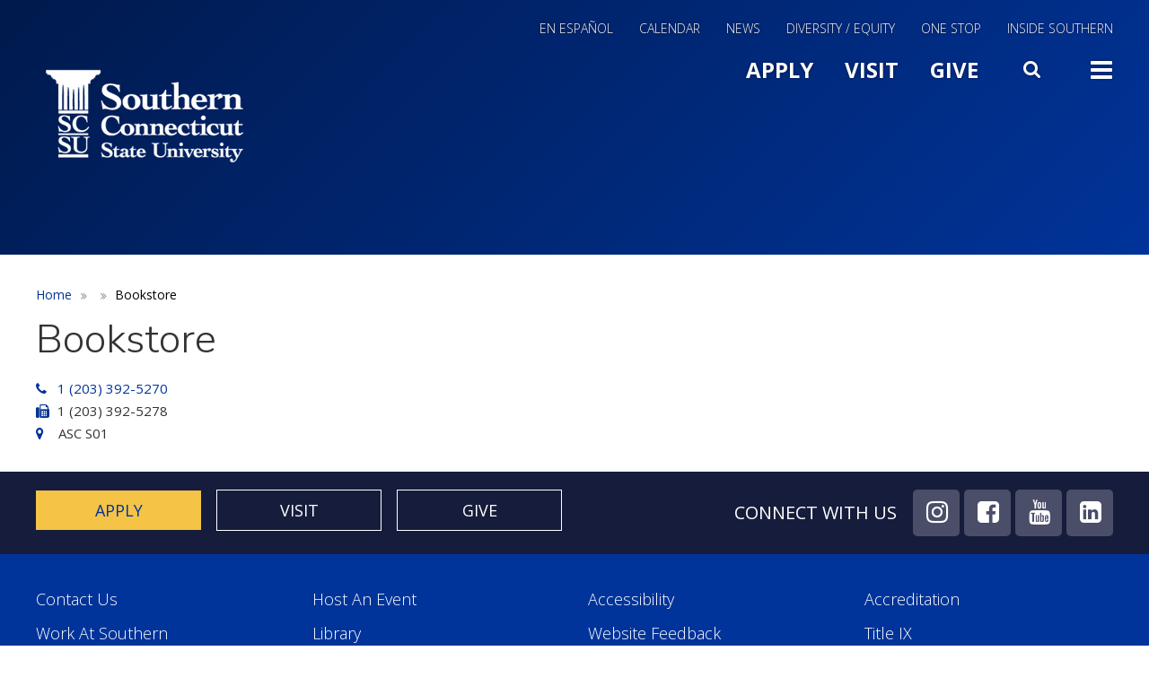

--- FILE ---
content_type: text/html; charset=UTF-8
request_url: https://www.southernct.edu/node/26146
body_size: 8142
content:
<!DOCTYPE html>
<html  lang="en" dir="ltr" prefix="og: https://ogp.me/ns#">
<!-- host P -->
  <head>
    <meta charset="utf-8" />
<link rel="canonical" href="https://www.southernct.edu/node/26146" />
<meta name="Generator" content="Drupal 10 (https://www.drupal.org)" />
<meta name="MobileOptimized" content="width" />
<meta name="HandheldFriendly" content="true" />
<meta name="viewport" content="width=device-width, initial-scale=1.0" />
<!-- Google Tag Manager -->
<script>(function(w,d,s,l,i){w[l]=w[l]||[];w[l].push({'gtm.start':
new Date().getTime(),event:'gtm.js'});var f=d.getElementsByTagName(s)[0],
j=d.createElement(s),dl=l!='dataLayer'?'&l='+l:'';j.async=true;j.src=
'https://www.googletagmanager.com/gtm.js?id='+i+dl;f.parentNode.insertBefore(j,f);
})(window,document,'script','dataLayer','GTM-WG4D9V8');</script>
<!-- End Google Tag Manager -->
<!-- Facebook Pixel Code -->
<script>
!function(f,b,e,v,n,t,s)
{if(f.fbq)return;n=f.fbq=function(){n.callMethod?
n.callMethod.apply(n,arguments):n.queue.push(arguments)};
if(!f._fbq)f._fbq=n;n.push=n;n.loaded=!0;n.version='2.0';
n.queue=[];t=b.createElement(e);t.async=!0;
t.src=v;s=b.getElementsByTagName(e)[0];
s.parentNode.insertBefore(t,s)}(window,document,'script',
'https://connect.facebook.net/en_US/fbevents.js');
fbq('init', '1533311443631286'); 
fbq('init', '564118694310809');
fbq('track', 'PageView');
</script>
<noscript>
<img height="1" width="1" 
src="https://www.facebook.com/tr?id=1533311443631286&ev=PageView
&noscript=1" alt="Tracking pixel for analytics"/>
</noscript>
<!-- End Facebook Pixel Code -->

<meta name="facebook-domain-verification" content="q7u7780rcv31b3kqrq7lxlhxo0nc6o" />
<link rel="stylesheet" href="https://apps.southernct.edu/drupal-styles/styles.css">
<link rel="icon" href="/sites/default/files/favicon.ico" type="image/vnd.microsoft.icon" />

    <title>Bookstore | Southern Connecticut State University</title>
    <link rel="stylesheet" media="all" href="/sites/default/files/css/css_5MUzbOJUJWOMv61IVVR5O0-PHDM7qV9TNyhhShE6dUY.css?delta=0&amp;language=en&amp;theme=custom_theme&amp;include=eJxViEEOgzAMBD8U4SchJ7GQYYNR7AD9fRHqpZfZ2cl22wjK76RisP44HWDdn9uFah8HY-KV779QlWFL2i4G5jI8rNECy4xfcw2ZGdKDHFq25B8PaZTZJZ0ql9PLqVkdkC-cszXP" />
<link rel="stylesheet" media="all" href="/sites/default/files/css/css_K1rB2YPrDeayYTqfKN-bmCS1xbAjRwK3DqiLRX1pUsM.css?delta=1&amp;language=en&amp;theme=custom_theme&amp;include=eJxViEEOgzAMBD8U4SchJ7GQYYNR7AD9fRHqpZfZ2cl22wjK76RisP44HWDdn9uFah8HY-KV779QlWFL2i4G5jI8rNECy4xfcw2ZGdKDHFq25B8PaZTZJZ0ql9PLqVkdkC-cszXP" />
<link rel="stylesheet" media="all" href="/sites/default/files/css/css_7gVY7vRxMvtq0hP-xRVzbUzMO7K_bUxjB4yTe7ISqW4.css?delta=2&amp;language=en&amp;theme=custom_theme&amp;include=eJxViEEOgzAMBD8U4SchJ7GQYYNR7AD9fRHqpZfZ2cl22wjK76RisP44HWDdn9uFah8HY-KV779QlWFL2i4G5jI8rNECy4xfcw2ZGdKDHFq25B8PaZTZJZ0ql9PLqVkdkC-cszXP" />
<link rel="stylesheet" media="all" href="/sites/default/files/css/css_d9ZPNssEj7FgIS5B130421dt0ZItzTzbVtJe5lxII6g.css?delta=3&amp;language=en&amp;theme=custom_theme&amp;include=eJxViEEOgzAMBD8U4SchJ7GQYYNR7AD9fRHqpZfZ2cl22wjK76RisP44HWDdn9uFah8HY-KV779QlWFL2i4G5jI8rNECy4xfcw2ZGdKDHFq25B8PaZTZJZ0ql9PLqVkdkC-cszXP" />
<link rel="stylesheet" media="all" href="/sites/default/files/css/css_hl9iAuUA0M7FpFSoxOwm0_DYjvt9kzpk4Q1EtRL_naQ.css?delta=4&amp;language=en&amp;theme=custom_theme&amp;include=eJxViEEOgzAMBD8U4SchJ7GQYYNR7AD9fRHqpZfZ2cl22wjK76RisP44HWDdn9uFah8HY-KV779QlWFL2i4G5jI8rNECy4xfcw2ZGdKDHFq25B8PaZTZJZ0ql9PLqVkdkC-cszXP" />
<link rel="stylesheet" media="all" href="/sites/default/files/css/css_cCWSj6baZi0IoF5rAECfLduQSsiildTUKm4oU-TCNHI.css?delta=5&amp;language=en&amp;theme=custom_theme&amp;include=eJxViEEOgzAMBD8U4SchJ7GQYYNR7AD9fRHqpZfZ2cl22wjK76RisP44HWDdn9uFah8HY-KV779QlWFL2i4G5jI8rNECy4xfcw2ZGdKDHFq25B8PaZTZJZ0ql9PLqVkdkC-cszXP" />
<link rel="stylesheet" media="all" href="/sites/default/files/css/css_xuebtTHPte9MERl6XfHpHuYcanSgfx0bAKS05Ssy91k.css?delta=6&amp;language=en&amp;theme=custom_theme&amp;include=eJxViEEOgzAMBD8U4SchJ7GQYYNR7AD9fRHqpZfZ2cl22wjK76RisP44HWDdn9uFah8HY-KV779QlWFL2i4G5jI8rNECy4xfcw2ZGdKDHFq25B8PaZTZJZ0ql9PLqVkdkC-cszXP" />
<link rel="stylesheet" media="all" href="/sites/default/files/css/css_YNmVqbEGMe2EZWzvEdrmEOqSvCkU-_I2Ha--rI44XX8.css?delta=7&amp;language=en&amp;theme=custom_theme&amp;include=eJxViEEOgzAMBD8U4SchJ7GQYYNR7AD9fRHqpZfZ2cl22wjK76RisP44HWDdn9uFah8HY-KV779QlWFL2i4G5jI8rNECy4xfcw2ZGdKDHFq25B8PaZTZJZ0ql9PLqVkdkC-cszXP" />
<link rel="stylesheet" media="all" href="/sites/default/files/css/css_iDm0iT8rRqT3olmfgFmf9wofj5XYoDCGVHzjLtkkz6k.css?delta=8&amp;language=en&amp;theme=custom_theme&amp;include=eJxViEEOgzAMBD8U4SchJ7GQYYNR7AD9fRHqpZfZ2cl22wjK76RisP44HWDdn9uFah8HY-KV779QlWFL2i4G5jI8rNECy4xfcw2ZGdKDHFq25B8PaZTZJZ0ql9PLqVkdkC-cszXP" />

    
      <script src="https://code.jquery.com/jquery-3.6.0.min.js"></script>
      <link rel="stylesheet" type="text/css" href="https://cdnjs.cloudflare.com/ajax/libs/slick-carousel/1.8.1/slick.min.css"/>
      <script type="text/javascript" src="https://cdnjs.cloudflare.com/ajax/libs/slick-carousel/1.8.1/slick.min.js"></script>
  </head>
  <body class="page-node-office page-node-26146 domain-scsu_prod_acquia_sites_com path-node page-node-type-office has-glyphicons">
    <a href="#main-content" class="visually-hidden focusable skip-link">
      Skip to main content
    </a>
    
      <div class="dialog-off-canvas-main-canvas" data-off-canvas-main-canvas>
    

  <div id="kwall-alert" class="alerts">
      <div class="region region-alert">
    <section id="block-sitealert" class="block block-kwall-site-alert block-kwall-site-alert-block clearfix">
  
    

      <div id="kwall-alerts-wrapper"><div id="kwall-alerts"></div>
  </section>


  </div>

  </div>
          <header class="navbar navbar-default container" id="navbar" role="banner">
              <div class="navbar-header">
            <div class="region region-navigation">
    <section id="block-mainsoutherngoogletag" class="hidden block block-block-content block-block-content400b5600-9d9e-46bc-92cd-40b2aa46d563 clearfix">
  
    

      
            <div class="field field--name-body field--type-text-with-summary field--label-hidden field--item"><!-- Global site tag (gtag.js) - Google Analytics --><script async src="https://www.googletagmanager.com/gtag/js?id=UA-2103026-1"></script><script>
  window.dataLayer = window.dataLayer || [];
  function gtag(){dataLayer.push(arguments);}
  gtag('js', new Date());

  gtag('config', 'UA-2103026-1');
</script></div>
      
  </section>

<nav role="navigation" aria-labelledby="block-utilitymenu-menu" id="block-utilitymenu">
            
  <h2 class="visually-hidden" id="block-utilitymenu-menu">Utility Menu</h2>
  

        
      <ul class="menu menu--utility-menu nav">
                        <li>
        <a href="/espanol" data-drupal-link-system-path="node/53226">En Español</a>
                  </li>
                        <li>
        <a href="https://www.southernct.edu/calendar" target="_self">Calendar</a>
                  </li>
                        <li>
        <a href="http://news.southernct.edu">News</a>
                  </li>
                        <li>
        <a href="/dei" data-drupal-link-system-path="node/41276">Diversity / Equity</a>
                  </li>
                        <li>
        <a href="https://inside.southernct.edu/onestop" data-drupal-link-system-path="node/20366">One Stop</a>
                  </li>
                        <li>
        <a href="https://inside.southernct.edu/inside-southern" target="_self">Inside Southern</a>
                  </li>
        </ul>
  

  </nav>
<section id="block-logo" class="block block-block-content block-block-content74ce0412-fb4c-4f6b-beaa-e368fe44526e clearfix">
  
    

      
            <div class="field field--name-body field--type-text-with-summary field--label-hidden field--item"><p><a href="/"><img alt="Southern Connecticut State University" height="120" src="/sites/default/files/scsu-logo.png" width="242"></a></p></div>
      
  </section>

<nav role="navigation" aria-labelledby="block-slidemenutoggle-menu" id="block-slidemenutoggle">
            
  <h2 class="visually-hidden" id="block-slidemenutoggle-menu">Main Menu Slide Toggle</h2>
  

        
      <ul class="menu menu--slide-menu-toggle nav">
                        <li>
        <a href="https://southernct.edu/admissions">Apply</a>
                  </li>
                        <li>
        <a href="https://www.southernct.edu/about/visit">Visit</a>
                  </li>
                        <li>
        <a href="https://alumni-friends.southernct.edu/areas-of-support/">Give</a>
                  </li>
                        <li>
        <a href="" class="fa fa-search menu-toggle search">Search</a>
                  </li>
                        <li>
        <a href="" class="fa fa-bars menu-toggle">Toggle</a>
                  </li>
        </ul>
  

  </nav>

  </div>

        </div>
            </header>
  
  <div id="navbar-collapse" class="navbar-collapse collapse">
      <div class="region region-navigation-collapsible">
    <section id="block-googlesitesearch-2" class="google-search block block-block-content block-block-content13592666-ff77-4747-80f3-cfb7b75222a0 clearfix">
  
    

      
            <div class="field field--name-body field--type-text-with-summary field--label-hidden field--item"><form accept-charset="UTF-8" action="/search" id="custom-google-search-form" lpchecked="1" method="get">&nbsp;</p>
<div class="form--inline form-inline clearfix">
<div class="form-item js-form-item form-type-textfield js-form-type-textfield form-item-q js-form-item-q form-group"><label class="control-label" for="edit-q">Search</label><br />
<input class="form-text form-control" data-drupal-selector="edit-q" id="edit-q" maxlength="128" name="q" size="30" type="text" value aria-label="Search"></div>
<div class="form-actions form-group js-form-wrapper form-wrapper" data-drupal-selector="edit-actions" id="edit-actions"><button class="button js-form-submit form-submit btn-primary btn icon-before" id="edit-submit-drupal-search" name type="submit" value="Search">Search</button></div>
</div>
</form>
</div>
      
  </section>

<nav role="navigation" aria-labelledby="block-slideinmainmenu-menu" id="block-slideinmainmenu" class="slide-main-menu">
            
  <h2 class="visually-hidden" id="block-slideinmainmenu-menu">Slide In Main Menu</h2>
  

        
      <ul class="menu menu--slide-in-main-menu nav">
                        <li>
        <a href="https://www.southernct.edu/about" title="The university, administration, history">About</a>
                  </li>
                        <li>
        <a href="https://www.southernct.edu/admissions" title="Apply to Southern">Admissions</a>
                  </li>
                        <li>
        <a href="https://www.southernct.edu/academics" title="Programs, academic departments">Academics</a>
                  </li>
                        <li>
        <a href="https://www.southernct.edu/student-life" title="Student resources, living on campus, support services">Student Life</a>
                  </li>
        </ul>
  

  </nav>
<nav role="navigation" aria-labelledby="block-slidemenuextra-menu" id="block-slidemenuextra" class="slide-menu-extra">
            
  <h2 class="visually-hidden" id="block-slidemenuextra-menu">Slide Menu Extra</h2>
  

        
      <ul class="menu menu--slide-menu-extra nav">
                        <li>
        <a href="/campus-map" data-drupal-link-system-path="node/6">Map and Directions</a>
                  </li>
                        <li>
        <a href="https://www.southernct.edu/directory">Directory</a>
                  </li>
                        <li>
        <a href="https://www.southernct.edu/calendar">Calendar</a>
                  </li>
                        <li>
        <a href="http://news.southernct.edu">News</a>
                  </li>
                        <li>
        <a href="http://southernctowls.com">Athletics</a>
                  </li>
                        <li>
        <a href="https://libguides.southernct.edu/home">Library</a>
                  </li>
                        <li>
        <a href="https://inside.southernct.edu/inside-southern" data-drupal-link-system-path="node/15967">Inside Southern</a>
                  </li>
                        <li>
        <a href="https://inside.southernct.edu/onestop" data-drupal-link-system-path="node/20366">One Stop</a>
                  </li>
                        <li>
        <a href="https://alumni-friends.southernct.edu/">Alumni and Friends</a>
                  </li>
        </ul>
  

  </nav>
<nav role="navigation" aria-labelledby="block-slidemenutoggle-2-menu" id="block-slidemenutoggle-2" class="slide-menu-bottom">
            
  <h2 class="visually-hidden" id="block-slidemenutoggle-2-menu">Slide Menu Bottom</h2>
  

        
      <ul class="menu menu--slide-menu-toggle nav">
                        <li>
        <a href="https://southernct.edu/admissions">Apply</a>
                  </li>
                        <li>
        <a href="https://www.southernct.edu/about/visit">Visit</a>
                  </li>
                        <li>
        <a href="https://alumni-friends.southernct.edu/areas-of-support/">Give</a>
                  </li>
                        <li>
        <a href="" class="fa fa-search menu-toggle search">Search</a>
                  </li>
                        <li>
        <a href="" class="fa fa-bars menu-toggle">Toggle</a>
                  </li>
        </ul>
  

  </nav>

  </div>

  </div>

      <div class="container-fluid">
      <header class="hero" role="banner">
        <section class="row">
            <div class="region region-hero">
    <section class="views-element-container block block-views block-views-blockhero-slider-block-2 clearfix" id="block-views-block-hero-slider-block-2-2">
  
    

      <div class="form-group"><div class="view view-hero-slider view-id-hero_slider view-display-id-block_2 js-view-dom-id-dbaa4a7eb206d8b9470493a363117e9238b9a56e72cff8058cec2751b96773df">
  
    
      
      <div class="view-content">
          <div><div class="views-field views-field-field-banner-image"><div class="field-content"></div></div><div class="views-field views-field-nothing"><span class="field-content"><div data-banner-img="/themes/custom/custom_theme/images/bg-blue.jpg" class="default-bg-img">
<span class="page-title"></span>
</div></span></div></div>

    </div>
  
          </div>
</div>

  </section>


  </div>

        </section>
      </header>
    </div>
  
  <div role="main" class="main-container container js-quickedit-main-content">
    <div class="row">

                              <div class="col-sm-12" role="heading">
              <div class="region region-header">
        <ol class="breadcrumb">
          <li >
                  <a href="/">Home</a>
              </li>
          <li >
                  <a href="/node"></a>
              </li>
          <li  class="active">
                  Bookstore
              </li>
      </ol>


  </div>

          </div>
              
            
            
      <section class="col-sm-9 col-sm-12">

                
                
                                                    <div class="page-title">  <div class="region region-page-title">
        <h1 class="page-header">
<span>Bookstore</span>
</h1>


  </div>
</div>
                              
                          <a id="main-content"></a>
            <div class="region region-content">
    <div data-drupal-messages-fallback class="hidden"></div>
  
<article data-history-node-id="26146" class="office full clearfix">

  
    

  
  <div class="content">
    
  
    
        
    
  <div class="field field--name-field-phone-1 field--type-string field--label-hidden field-phone-first field--items">
    <a href="tel:2033925270">1 (203) 392-5270</a>
  </div>


  
    
        
    
  <div class="field field--name-field-fax-1 field--type-string field--label-hidden field-fax-first field--items">
    1 (203) 392-5278
  </div>


            <div class="field field--name-field-location field--type-string field--label-hidden field--item">ASC S01</div>
      
  </div>

</article>


  </div>

        
                
                
      </section>

                </div>
  </div>
      <div class="pre_footer" role="contentinfo">
    <div class="container">
      <section class="row">
        <div class="col-sm-7">
                        <div class="region region-pre-footer-left">
    <section id="block-footerquicklinks" class="block block-block-content block-block-contentb09d9f6a-cbb3-4ee6-accd-f081c9d15dfb clearfix">
  
    

      
      <div class="field field--name-field-links field--type-link field--label-hidden field--items">
              <div class="field--item block-quicklinks-link"><a href="https://www.southernct.edu/admissions">Apply</a></div>
              <div class="field--item block-quicklinks-link"><a href="https://www.southernct.edu/about/visit">Visit</a></div>
              <div class="field--item block-quicklinks-link"><a href="https://www.southernct.edu/giving">Give</a></div>
          </div>
  
  </section>


  </div>

                  </div>
        <div class="col-sm-5">
                        <div class="region region-pre-footer-right">
    <nav role="navigation" aria-labelledby="block-footersociallinks-menu" id="block-footersociallinks">
      
  <h2 id="block-footersociallinks-menu">Connect With Us</h2>
  

        
      <ul class="menu menu--footer-social-links nav">
                        <li>
        <a href="https://instagram.com/southernscsu" class="fa fa-instagram" target="_self">Instagram</a>
                  </li>
                        <li>
        <a href="https://www.facebook.com/SouthernCT/" class="fa fa-facebook-square" target="_self">Facebook</a>
                  </li>
                        <li>
        <a href="https://www.youtube.com/channel/UCtWuH8Rphh0H8K0Y-qQs7rQ" class="fa fa-youtube">YouTube</a>
                  </li>
                        <li>
        <a href="https://www.linkedin.com/school/southernct/" class="fa fa-linkedin" target="_blank">LinkedIn</a>
                  </li>
        </ul>
  

  </nav>

  </div>

                  </div>
      </section>
    </div>
  </div>

<div class="footer-wrap">
            <footer class="footer footer-top" role="contentinfo">
        <div class="container">
          <section class="row">
              <div class="region region-footer">
    <nav role="navigation" aria-labelledby="block-custom-theme-footer-menu" id="block-custom-theme-footer" class="col-sm-3">
            
  <h2 class="visually-hidden" id="block-custom-theme-footer-menu">Footer menu</h2>
  

        
    
          <ul class="menu nav menu-level-0">
      
                
              <li class="menu__item">
        <a href="https://www.southernct.edu/directory" class="menu__link">Contact Us</a>
      
      
      </li>
                
              <li class="menu__item">
        <a href="https://inside.southernct.edu/human-resources/jobs" target="_self" class="menu__link" data-drupal-link-system-path="node/28791">Work at Southern</a>
      
      
      </li>
      
          </ul>
    
  


  </nav>
<nav role="navigation" aria-labelledby="block-footer2menu-menu" id="block-footer2menu" class="col-sm-3">
            
  <h2 class="visually-hidden" id="block-footer2menu-menu">Footer 2 Menu</h2>
  

        
    
          <ul class="menu nav menu-level-0">
      
                
              <li class="menu__item">
        <a href="https://hostevents.southernct.edu/" target="_self" class="menu__link">Host an Event</a>
      
      
      </li>
                
              <li class="menu__item">
        <a href="https://libguides.southernct.edu/home" target="_self" class="menu__link">Library</a>
      
      
      </li>
      
          </ul>
    
  


  </nav>
<nav role="navigation" aria-labelledby="block-footer3menu-menu" id="block-footer3menu" class="col-sm-3">
            
  <h2 class="visually-hidden" id="block-footer3menu-menu">Footer 3 Menu</h2>
  

        
    
          <ul class="menu nav menu-level-0">
      
                
              <li class="menu__item">
        <a href="https://www.southernct.edu/about/accessibility" target="_self" class="menu__link">Accessibility</a>
      
      
      </li>
                
              <li class="menu__item">
        <a href="https://form.jotform.com/53275880154964" target="_self" class="menu__link">Website Feedback</a>
      
      
      </li>
      
          </ul>
    
  


  </nav>
<nav role="navigation" aria-labelledby="block-footer4menu-menu" id="block-footer4menu" class="col-sm-3">
            
  <h2 class="visually-hidden" id="block-footer4menu-menu">Footer 4 Menu</h2>
  

        
    
          <ul class="menu nav menu-level-0">
      
                
              <li class="menu__item">
        <a href="https://inside.southernct.edu/assessment-and-planning/accreditation" target="_self" class="menu__link" data-drupal-link-system-path="node/38751">Accreditation</a>
      
      
      </li>
                
              <li class="menu__item">
        <a href="https://inside.southernct.edu/sexual-misconduct" target="_self" class="menu__link" data-drupal-link-system-path="node/26056">Title IX</a>
      
      
      </li>
      
          </ul>
    
  


  </nav>

  </div>

          </section>
        </div>
      </footer>
                  <footer class="footer footer-bottom" role="contentinfo">
          <div class="region region-footer-button">
    <section id="block-footerlogoandaddress" class="block block-block-content block-block-contentd2f562a3-7c81-45da-a47a-08cac0e1be71 clearfix">
  
    

      
            <div class="field field--name-body field--type-text-with-summary field--label-hidden field--item"><div class="footer-logo"><a href="/"><img alt="Southern Connecticut State University logo" height="120" src="/sites/default/files/scsu-logo.png" width="242" loading="lazy"></a></div>
<ul class="address-block list-inline">
<li class="address"><a href="https://www.google.com/maps/place/Southern+Connecticut+State+University/@41.332566,-72.9496507,17z/data=!3m1!4b1!4m5!3m4!1s0x89e7d97644143fed:0x24bc80fe4793d07d!8m2!3d41.332566!4d-72.947462" target="_blank">501 Crescent Street, New Haven, CT 06515</a></li>
<li class="phone"><a href="tel:2033927278" target="_blank">(203) 392-SCSU</a></li>
<li class="copyright">© 2025&nbsp;Southern Connecticut State University.</li>
</ul>
</div>
      
  </section>


  </div>

      </footer>
      </div>

  </div>

    
    <script type="application/json" data-drupal-selector="drupal-settings-json">{"path":{"baseUrl":"\/","pathPrefix":"","currentPath":"node\/26146","currentPathIsAdmin":false,"isFront":false,"currentLanguage":"en"},"pluralDelimiter":"\u0003","suppressDeprecationErrors":true,"ajaxPageState":{"libraries":"[base64]","theme":"custom_theme","theme_token":null},"ajaxTrustedUrl":[],"colorbox":{"transition":"none","speed":350,"opacity":0.85,"slideshow":false,"slideshowAuto":true,"slideshowSpeed":2500,"slideshowStart":"start slideshow","slideshowStop":"stop slideshow","current":"{current} of {total}","previous":"\u00ab Prev","next":"Next \u00bb","close":"Close","overlayClose":true,"returnFocus":true,"maxWidth":"98%","maxHeight":"98%","initialWidth":"800","initialHeight":"509","fixed":true,"scrolling":true,"mobiledetect":true,"mobiledevicewidth":"800px"},"kwall_map":{"overlay_path":"\/sites\/default\/files\/media-images\/2022-12\/SCSU-Map-4.png","sw_lat":"41.328967","sw_lon":"-72.956209","ne_lat":"41.339814","ne_lon":"-72.940761","style":"[\r\n    {\r\n        \u0022featureType\u0022: \u0022all\u0022,\r\n        \u0022elementType\u0022: \u0022geometry.fill\u0022,\r\n        \u0022stylers\u0022: [\r\n            {\r\n                \u0022color\u0022: \u0022#99aa65\u0022\r\n            }\r\n        ]\r\n    },\r\n    {\r\n        \u0022featureType\u0022: \u0022all\u0022,\r\n        \u0022elementType\u0022: \u0022labels\u0022,\r\n        \u0022stylers\u0022: [\r\n            {\r\n                \u0022visibility\u0022: \u0022off\u0022\r\n            }\r\n        ]\r\n    },\r\n    {\r\n        \u0022featureType\u0022: \u0022all\u0022,\r\n        \u0022elementType\u0022: \u0022labels.text.stroke\u0022,\r\n        \u0022stylers\u0022: [\r\n            {\r\n                \u0022lightness\u0022: \u0022100\u0022\r\n            },\r\n            {\r\n                \u0022weight\u0022: \u00222.00\u0022\r\n            }\r\n        ]\r\n    },\r\n    {\r\n        \u0022featureType\u0022: \u0022administrative\u0022,\r\n        \u0022elementType\u0022: \u0022geometry\u0022,\r\n        \u0022stylers\u0022: [\r\n            {\r\n                \u0022color\u0022: \u0022#99aa65\u0022\r\n            }\r\n        ]\r\n    },\r\n    {\r\n        \u0022featureType\u0022: \u0022landscape.man_made\u0022,\r\n        \u0022elementType\u0022: \u0022geometry\u0022,\r\n        \u0022stylers\u0022: [\r\n            {\r\n                \u0022color\u0022: \u0022#839353\u0022\r\n            }\r\n        ]\r\n    },\r\n    {\r\n        \u0022featureType\u0022: \u0022landscape.natural\u0022,\r\n        \u0022elementType\u0022: \u0022geometry\u0022,\r\n        \u0022stylers\u0022: [\r\n            {\r\n                \u0022color\u0022: \u0022#73824e\u0022\r\n            }\r\n        ]\r\n    },\r\n    {\r\n        \u0022featureType\u0022: \u0022poi.business\u0022,\r\n        \u0022elementType\u0022: \u0022geometry.fill\u0022,\r\n        \u0022stylers\u0022: [\r\n            {\r\n                \u0022color\u0022: \u0022#8a9e5f\u0022\r\n            }\r\n        ]\r\n    },\r\n    {\r\n        \u0022featureType\u0022: \u0022poi.business\u0022,\r\n        \u0022elementType\u0022: \u0022geometry.stroke\u0022,\r\n        \u0022stylers\u0022: [\r\n            {\r\n                \u0022weight\u0022: \u00221.00\u0022\r\n            },\r\n            {\r\n                \u0022color\u0022: \u0022#839463\u0022\r\n            }\r\n        ]\r\n    },\r\n    {\r\n        \u0022featureType\u0022: \u0022poi.park\u0022,\r\n        \u0022elementType\u0022: \u0022geometry\u0022,\r\n        \u0022stylers\u0022: [\r\n            {\r\n                \u0022color\u0022: \u0022#99aa65\u0022\r\n            }\r\n        ]\r\n    },\r\n    {\r\n        \u0022featureType\u0022: \u0022poi.school\u0022,\r\n        \u0022elementType\u0022: \u0022geometry.fill\u0022,\r\n        \u0022stylers\u0022: [\r\n            {\r\n                \u0022color\u0022: \u0022#b5c788\u0022\r\n            }\r\n        ]\r\n    },\r\n    {\r\n        \u0022featureType\u0022: \u0022road\u0022,\r\n        \u0022elementType\u0022: \u0022geometry.fill\u0022,\r\n        \u0022stylers\u0022: [\r\n            {\r\n                \u0022color\u0022: \u0022#dcebbc\u0022\r\n            }\r\n        ]\r\n    },\r\n    {\r\n        \u0022featureType\u0022: \u0022road\u0022,\r\n        \u0022elementType\u0022: \u0022labels\u0022,\r\n        \u0022stylers\u0022: [\r\n            {\r\n                \u0022visibility\u0022: \u0022on\u0022\r\n            }\r\n        ]\r\n    },\r\n    {\r\n        \u0022featureType\u0022: \u0022road\u0022,\r\n        \u0022elementType\u0022: \u0022labels.text.fill\u0022,\r\n        \u0022stylers\u0022: [\r\n            {\r\n                \u0022color\u0022: \u0022#697f32\u0022\r\n            }\r\n        ]\r\n    },\r\n    {\r\n        \u0022featureType\u0022: \u0022road.highway\u0022,\r\n        \u0022elementType\u0022: \u0022geometry.fill\u0022,\r\n        \u0022stylers\u0022: [\r\n            {\r\n                \u0022color\u0022: \u0022#c7d3a8\u0022\r\n            }\r\n        ]\r\n    },\r\n    {\r\n        \u0022featureType\u0022: \u0022road.highway\u0022,\r\n        \u0022elementType\u0022: \u0022geometry.stroke\u0022,\r\n        \u0022stylers\u0022: [\r\n            {\r\n                \u0022color\u0022: \u0022#697f32\u0022\r\n            }\r\n        ]\r\n    },\r\n    {\r\n        \u0022featureType\u0022: \u0022transit\u0022,\r\n        \u0022elementType\u0022: \u0022geometry.fill\u0022,\r\n        \u0022stylers\u0022: [\r\n            {\r\n                \u0022color\u0022: \u0022#bed89f\u0022\r\n            }\r\n        ]\r\n    },\r\n    {\r\n        \u0022featureType\u0022: \u0022water\u0022,\r\n        \u0022elementType\u0022: \u0022geometry\u0022,\r\n        \u0022stylers\u0022: [\r\n            {\r\n                \u0022visibility\u0022: \u0022on\u0022\r\n            },\r\n            {\r\n                \u0022color\u0022: \u0022#4c6c82\u0022\r\n            }\r\n        ]\r\n    },\r\n    {\r\n        \u0022featureType\u0022: \u0022water\u0022,\r\n        \u0022elementType\u0022: \u0022labels\u0022,\r\n        \u0022stylers\u0022: [\r\n            {\r\n                \u0022visibility\u0022: \u0022on\u0022\r\n            }\r\n        ]\r\n    },\r\n    {\r\n        \u0022featureType\u0022: \u0022water\u0022,\r\n        \u0022elementType\u0022: \u0022labels.text\u0022,\r\n        \u0022stylers\u0022: [\r\n            {\r\n                \u0022visibility\u0022: \u0022on\u0022\r\n            }\r\n        ]\r\n    },\r\n    {\r\n        \u0022featureType\u0022: \u0022water\u0022,\r\n        \u0022elementType\u0022: \u0022labels.text.fill\u0022,\r\n        \u0022stylers\u0022: [\r\n            {\r\n                \u0022visibility\u0022: \u0022on\u0022\r\n            },\r\n            {\r\n                \u0022lightness\u0022: \u0022100\u0022\r\n            }\r\n        ]\r\n    },\r\n    {\r\n        \u0022featureType\u0022: \u0022water\u0022,\r\n        \u0022elementType\u0022: \u0022labels.text.stroke\u0022,\r\n        \u0022stylers\u0022: [\r\n            {\r\n                \u0022visibility\u0022: \u0022on\u0022\r\n            },\r\n            {\r\n                \u0022weight\u0022: \u00222.00\u0022\r\n            }\r\n        ]\r\n    }\r\n]"},"bootstrap":{"forms_has_error_value_toggle":1,"modal_animation":1,"modal_backdrop":"true","modal_focus_input":1,"modal_keyboard":1,"modal_select_text":1,"modal_show":1,"modal_size":"","popover_enabled":1,"popover_animation":1,"popover_auto_close":1,"popover_container":"body","popover_content":"","popover_delay":"0","popover_html":0,"popover_placement":"right","popover_selector":"","popover_title":"","popover_trigger":"click","tooltip_enabled":1,"tooltip_animation":1,"tooltip_container":"body","tooltip_delay":"0","tooltip_html":0,"tooltip_placement":"auto left","tooltip_selector":"","tooltip_trigger":"hover"},"kwall_site_alert":{"dismissedCookie":[]},"user":{"uid":0,"permissionsHash":"06c526337897d3efd90a366f174b8165d227996527f7aa471d3459c912fada31"}}</script>
<script src="/sites/default/files/js/js_NAWw2XoGzy6bElzwniBTst1_75rSrYsiFXgz5lz-UJo.js?scope=footer&amp;delta=0&amp;language=en&amp;theme=custom_theme&amp;include=eJxljEkSwkAIRS8U5UhddDdlYUiggGi8vVlo4rD7709VNSMdDepbFXMqPHMOuwWmpjfyDydVJdmGpqJedQUT5HnH7UB4JvjhIxfFDl-0ZU7QfTGUc2cUvZzxiusw3lGktCVSp2OCrVEEVxbOx6sTnFRQyBM6x8QR1E9NdWT6b4RwG5-QPGYz"></script>
<script src="/sites/default/files/js/js_HGw3tsh66obnp1sVzELxdPnd3wBg46o7Czx3XTvcUek.js?scope=footer&amp;delta=1&amp;language=en&amp;theme=custom_theme&amp;include=eJxljEkSwkAIRS8U5UhddDdlYUiggGi8vVlo4rD7709VNSMdDepbFXMqPHMOuwWmpjfyDydVJdmGpqJedQUT5HnH7UB4JvjhIxfFDl-0ZU7QfTGUc2cUvZzxiusw3lGktCVSp2OCrVEEVxbOx6sTnFRQyBM6x8QR1E9NdWT6b4RwG5-QPGYz"></script>
<script src="/sites/default/files/js/js_IWro-cF7fOZQPn_hUniOjyQhE_AtDdJK1W2lpG11voc.js?scope=footer&amp;delta=2&amp;language=en&amp;theme=custom_theme&amp;include=eJxljEkSwkAIRS8U5UhddDdlYUiggGi8vVlo4rD7709VNSMdDepbFXMqPHMOuwWmpjfyDydVJdmGpqJedQUT5HnH7UB4JvjhIxfFDl-0ZU7QfTGUc2cUvZzxiusw3lGktCVSp2OCrVEEVxbOx6sTnFRQyBM6x8QR1E9NdWT6b4RwG5-QPGYz"></script>
<script src="/sites/default/files/js/js_Hr5en6IW5d76-Yx5svXh2No1gLRD5jBjNvgoFvHtL_w.js?scope=footer&amp;delta=3&amp;language=en&amp;theme=custom_theme&amp;include=eJxljEkSwkAIRS8U5UhddDdlYUiggGi8vVlo4rD7709VNSMdDepbFXMqPHMOuwWmpjfyDydVJdmGpqJedQUT5HnH7UB4JvjhIxfFDl-0ZU7QfTGUc2cUvZzxiusw3lGktCVSp2OCrVEEVxbOx6sTnFRQyBM6x8QR1E9NdWT6b4RwG5-QPGYz"></script>
<script src="/sites/default/files/js/js_Oz-3uchp-LV8SzT1tpcsIEi632KwNqIG9LgWqdRLRTo.js?scope=footer&amp;delta=4&amp;language=en&amp;theme=custom_theme&amp;include=eJxljEkSwkAIRS8U5UhddDdlYUiggGi8vVlo4rD7709VNSMdDepbFXMqPHMOuwWmpjfyDydVJdmGpqJedQUT5HnH7UB4JvjhIxfFDl-0ZU7QfTGUc2cUvZzxiusw3lGktCVSp2OCrVEEVxbOx6sTnFRQyBM6x8QR1E9NdWT6b4RwG5-QPGYz"></script>
<script src="/sites/default/files/js/js_DFirABSqj_mYkvuAzbrdMgRL39P6wp5yzS0s1olomo0.js?scope=footer&amp;delta=5&amp;language=en&amp;theme=custom_theme&amp;include=eJxljEkSwkAIRS8U5UhddDdlYUiggGi8vVlo4rD7709VNSMdDepbFXMqPHMOuwWmpjfyDydVJdmGpqJedQUT5HnH7UB4JvjhIxfFDl-0ZU7QfTGUc2cUvZzxiusw3lGktCVSp2OCrVEEVxbOx6sTnFRQyBM6x8QR1E9NdWT6b4RwG5-QPGYz"></script>
<script src="/sites/default/files/js/js_jQIktq8RMatrMPQzcW9Vqhsiv08Hao8bWUQfdUmPDmM.js?scope=footer&amp;delta=6&amp;language=en&amp;theme=custom_theme&amp;include=eJxljEkSwkAIRS8U5UhddDdlYUiggGi8vVlo4rD7709VNSMdDepbFXMqPHMOuwWmpjfyDydVJdmGpqJedQUT5HnH7UB4JvjhIxfFDl-0ZU7QfTGUc2cUvZzxiusw3lGktCVSp2OCrVEEVxbOx6sTnFRQyBM6x8QR1E9NdWT6b4RwG5-QPGYz"></script>
<script src="/sites/default/files/js/js_MIPB1Bm6dmaTXYpHZhbAcFuGLdlojDgDA_zUvt2NBEs.js?scope=footer&amp;delta=7&amp;language=en&amp;theme=custom_theme&amp;include=eJxljEkSwkAIRS8U5UhddDdlYUiggGi8vVlo4rD7709VNSMdDepbFXMqPHMOuwWmpjfyDydVJdmGpqJedQUT5HnH7UB4JvjhIxfFDl-0ZU7QfTGUc2cUvZzxiusw3lGktCVSp2OCrVEEVxbOx6sTnFRQyBM6x8QR1E9NdWT6b4RwG5-QPGYz"></script>
<script src="/sites/default/files/js/js_SGDDEdywFB-s_z6IF35Ytz_LQwel2XVp5hUe752Bg7s.js?scope=footer&amp;delta=8&amp;language=en&amp;theme=custom_theme&amp;include=eJxljEkSwkAIRS8U5UhddDdlYUiggGi8vVlo4rD7709VNSMdDepbFXMqPHMOuwWmpjfyDydVJdmGpqJedQUT5HnH7UB4JvjhIxfFDl-0ZU7QfTGUc2cUvZzxiusw3lGktCVSp2OCrVEEVxbOx6sTnFRQyBM6x8QR1E9NdWT6b4RwG5-QPGYz"></script>

  </body>
</html>
